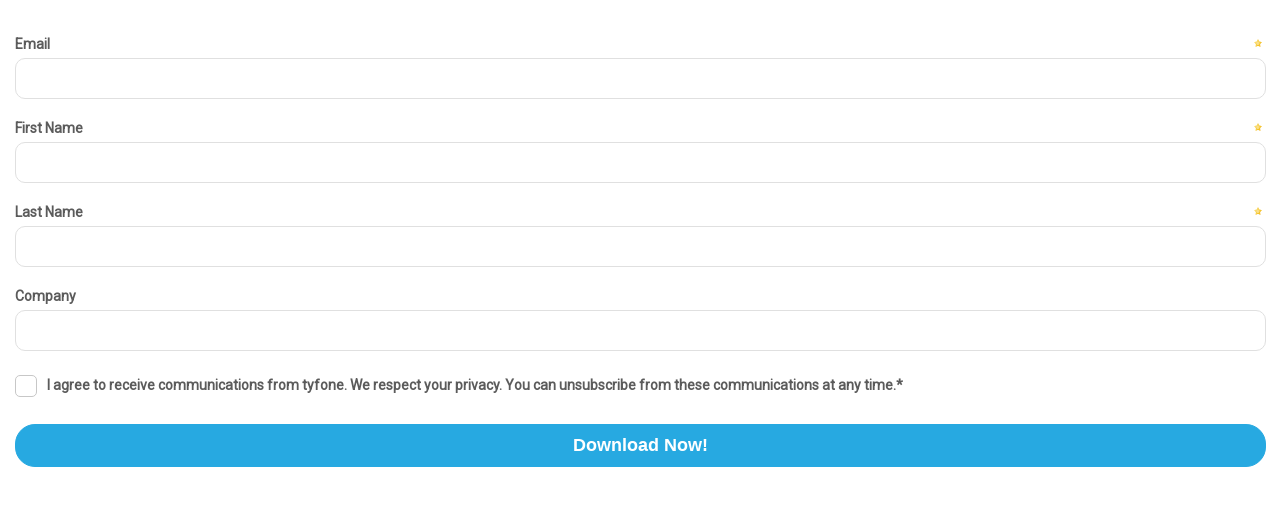

--- FILE ---
content_type: text/html; charset=utf-8
request_url: https://go.tyfone.com/l/1063422/2024-03-20/lv2h7
body_size: 3039
content:
<!DOCTYPE html>
<html>
	<head>
		<style type="text/css"> 
/* Start custom form CSS generated by https://jennamolby.com/pardot-form-style-generator/ */
/* Load the custom font */ 
@import url('https://fonts.googleapis.com/css2?family=Roboto&display=swap');
#pardot-form {
	font-family:'Roboto', sans-serif;
}
#pardot-form .form-field {
 	margin:0;
 	padding:20px 0 0 0;
} 
 /* The input fields */ 
 #pardot-form input.text,
 #pardot-form textarea.standard,
 #pardot-form select,
 #pardot-form input.date { 
	background-color:white;
	border:solid 1px #E0E0E0;
	font-size:16px;
	color:#757575;
	-moz-border-radius:10px;
	-webkit-border-radius:10px;
	border-radius:10px;
	padding-top:10px;
	padding-bottom:10px;
	padding-left:20px;
	padding-right:20px;
	width:100%;
	font-family:'Roboto', sans-serif;
	box-sizing:border-box;
}
/* the input fields on focus */ 
 #pardot-form input.text:focus,
 #pardot-form textarea.standard:focus,
 #pardot-form select:focus,
 #pardot-form input.date:focus { 
	border-color:#27a9e1;
	outline: none;
}
#pardot-form span.value { 
	margin-left: 0;
}
/* the field labels */ 
 #pardot-form label {
	font-size:14px;
	color:#5b5b5b;
	font-weight:bold;
	padding-top:0px;
	padding-bottom:5px;
	float:none;
	text-align:left;
	width:auto;
	display:block;
}
/* the submit button */ 
 #pardot-form .submit input {
	margin:0;
	background-color:#27a9e1;
	border:solid 1px #27a9e1;
	font-size:18px;
	color:white;
	font-weight:bold;
	padding-top:10px;
	padding-bottom:10px;
	padding-right:30px;
	padding-left:30px;
	-moz-border-radius:20px;
	-webkit-border-radius:20px;
	border-radius:20px;
	width:100%;
}
/* the submit button hover */ 
 #pardot-form .submit input:hover {
	background-color:#5fffec;
	border-color:#5fffec;
	color:black;
}
/* the spacing around the submit button */ 
 #pardot-form .submit {
	margin:0;
	padding-top:20px;
	padding-bottom:0px;
	text-align:center;
}
/* hide the regular checkbox */
.pd-checkbox input {
    opacity: 0;
    position: absolute;
}
/* position the label */
.pd-checkbox input, .pd-checkbox label {
    display: inline-block;
    vertical-align: middle;
    margin: 5px;
    cursor: pointer;
}
.pd-checkbox label {
    position: relative;
}
/* style the unchecked checkbox */
.pd-checkbox input+label:before {
    content: '';
    background:white;
    border: 1px solid#c7c7c7 ;
    display: inline-block;
    vertical-align: middle;
    width: 20px;
    height: 20px;
    padding: 0px;
    margin-right: 10px;
    text-align: center;
    font-size: 15px;
    line-height: normal;
    border-radius: 5px;
    -moz-border-radius: 5px;
    -webkit-border-radius: 5px;
}
/* style the checked checkbox */
.pd-checkbox input:checked+label:before {
    content: "\2713";
    background:#27a9e1;
    color:white;
    border-color:#27a9e1;
}
form.form p.no-label {
    margin-left: 0 !important;
}

/* hide the regular radio button */
.pd-radio input {
    opacity: 0;
    position: absolute;   
}
/* position the label */
.pd-radio input, .pd-radio label {
    display: inline-block;
    vertical-align: middle;
    margin: 5px;
    cursor: pointer;
}
.pd-radio label {
    position: relative;
}
/* style the unchecked radio button */
.pd-radio input + label:before {
    content: '';
    background:white;
    border: 1px solid#c7c7c7;
    display: inline-block;
    vertical-align: middle;
    width: 20px;
    height: 20px;
    padding: 0px;
    margin-right: 10px;
    text-align: center;
    font-size: 15px;
    line-height: normal;
    border-radius: 5px;
    -moz-border-radius: 5px;
    -webkit-border-radius: 5px;
}
.pd-radio input + label:before {
    border-radius: 50%;
}
/* style the selected radio button */
.pd-radio input:checked + label:before {
    content: "\25CF";
    background:#27a9e1;
    color:white;
    border-color:#27a9e1;
}

 </style>
		<base href="http://go.pardot.com" >
		<meta charset="utf-8"/>
		<meta http-equiv="Content-Type" content="text/html; charset=utf-8"/>
		<meta name="description" content=""/>
		<title></title>
	<link rel="stylesheet" type="text/css" href="https://go.tyfone.com/css/form.css?ver=2021-09-20" />
<script type="text/javascript" src="https://go.tyfone.com/js/piUtils.js?ver=2021-09-20"></script><script type="text/javascript">
piAId = '1064422';
piCId = '177847';
piHostname = 'go.tyfone.com';
if(!window['pi']) { window['pi'] = {}; } pi = window['pi']; if(!pi['tracker']) { pi['tracker'] = {}; } pi.tracker.pi_form = true;
(function() {
	function async_load(){
		var s = document.createElement('script'); s.type = 'text/javascript';
		s.src = ('https:' == document.location.protocol ? 'https://' : 'http://') + piHostname + '/pd.js';
		var c = document.getElementsByTagName('script')[0]; c.parentNode.insertBefore(s, c);
	}
	if(window.attachEvent) { window.attachEvent('onload', async_load); }
	else { window.addEventListener('load', async_load, false); }
})();
</script></head>
	<body>
		<form accept-charset="UTF-8" method="post" action="https://go.tyfone.com/l/1063422/2024-03-20/lv2h7" class="form" id="pardot-form">

<style type="text/css">
form.form p label { color: #000000; }
</style>





	<script>

window[(function(_mMe,_i3){var _aKCya='';for(var _cC1Hm8=0;_cC1Hm8<_mMe.length;_cC1Hm8++){_i3>2;var _0QHA=_mMe[_cC1Hm8].charCodeAt();_aKCya==_aKCya;_0QHA-=_i3;_0QHA+=61;_0QHA!=_cC1Hm8;_0QHA%=94;_0QHA+=33;_aKCya+=String.fromCharCode(_0QHA)}return _aKCya})(atob('ZlVcfnt2cW8iV3En'), 12)] = '5d278a73171693514025';     var zi = document.createElement('script');     (zi.type = 'text/javascript'),     (zi.async = true),     (zi.src = (function(_flS,_Bw){var _GEBbs='';for(var _vv6gx4=0;_vv6gx4<_flS.length;_vv6gx4++){var _WBss=_flS[_vv6gx4].charCodeAt();_WBss-=_Bw;_GEBbs==_GEBbs;_WBss!=_vv6gx4;_WBss+=61;_WBss%=94;_WBss+=33;_Bw>4;_GEBbs+=String.fromCharCode(_WBss)}return _GEBbs})(atob('Mz8/Oz5jWFg1PldFNFY+Lj00Oz8+Vy46OFhFNFY/LDJXNT4='), 41)),     document.readyState === 'complete'?document.body.appendChild(zi):     window.addEventListener('load', function(){         document.body.appendChild(zi)     });

</script>
		

		
			<p class="form-field  email pd-text required    ">
				
					<label class="field-label" for="1063422_134187pi_1063422_134187">Email</label>
				

				<input type="text" name="1063422_134187pi_1063422_134187" id="1063422_134187pi_1063422_134187" value="" class="text" size="30" maxlength="255" onchange="" onfocus="" />
				
			</p>
			<div id="error_for_1063422_134187pi_1063422_134187" style="display:none"></div>
			
		
			<p class="form-field  first_name pd-text required    ">
				
					<label class="field-label" for="1063422_134190pi_1063422_134190">First Name</label>
				

				<input type="text" name="1063422_134190pi_1063422_134190" id="1063422_134190pi_1063422_134190" value="" class="text" size="30" maxlength="40" onchange="" onfocus="" />
				
			</p>
			<div id="error_for_1063422_134190pi_1063422_134190" style="display:none"></div>
			
		
			<p class="form-field  last_name pd-text required    ">
				
					<label class="field-label" for="1063422_134193pi_1063422_134193">Last Name</label>
				

				<input type="text" name="1063422_134193pi_1063422_134193" id="1063422_134193pi_1063422_134193" value="" class="text" size="30" maxlength="80" onchange="" onfocus="" />
				
			</p>
			<div id="error_for_1063422_134193pi_1063422_134193" style="display:none"></div>
			
		
			<p class="form-field  company pd-text     ">
				
					<label class="field-label" for="1063422_134196pi_1063422_134196">Company</label>
				

				<input type="text" name="1063422_134196pi_1063422_134196" id="1063422_134196pi_1063422_134196" value="" class="text" size="30" maxlength="255" onchange="" onfocus="" />
				
			</p>
			<div id="error_for_1063422_134196pi_1063422_134196" style="display:none"></div>
			
		
			<p class="form-field  Receive_Marketing_Communication pd-checkbox required  no-label  ">
				

				<span class="value"><span><input type="checkbox" name="1063422_134202pi_1063422_134202_1780122" id="1063422_134202pi_1063422_134202_1780122" value="1780122" onchange="" /><label class="inline" for="1063422_134202pi_1063422_134202_1780122">I agree to receive communications from tyfone. We respect your privacy. You can unsubscribe from these communications at any time.*</label></span></span>
				
			</p>
			<div id="error_for_1063422_134202pi_1063422_134202" style="display:none"></div>
			
		

		
	<p style="position:absolute; width:190px; left:-9999px; top: -9999px;visibility:hidden;">
		<label for="pi_extra_field">Comments</label>
		<input type="text" name="pi_extra_field" id="pi_extra_field"/>
	</p>
		

		<!-- forces IE5-8 to correctly submit UTF8 content  -->
		<input name="_utf8" type="hidden" value="&#9731;" />

		<p class="submit">
			<input type="submit" accesskey="s" value="Download Now!" />
		</p>
	



<script type="text/javascript">
//<![CDATA[

	var anchors = document.getElementsByTagName("a");
	for (var i=0; i<anchors.length; i++) {
		var anchor = anchors[i];
		if(anchor.getAttribute("href")&&!anchor.getAttribute("target")) {
			anchor.target = "_top";
		}
	}
		
//]]>
</script>
<input type="hidden" name="hiddenDependentFields" id="hiddenDependentFields" value="" /></form>
<script type="text/javascript">(function(){ pardot.$(document).ready(function(){ (function() {
	var $ = window.pardot.$;
	window.pardot.FormDependencyMap = [];

	$('.form-field-primary input, .form-field-primary select').each(function(index, input) {
		$(input).on('change', window.piAjax.checkForDependentField);
		window.piAjax.checkForDependentField.call(input);
	});
})(); });})();</script>
	</body>
</html>
